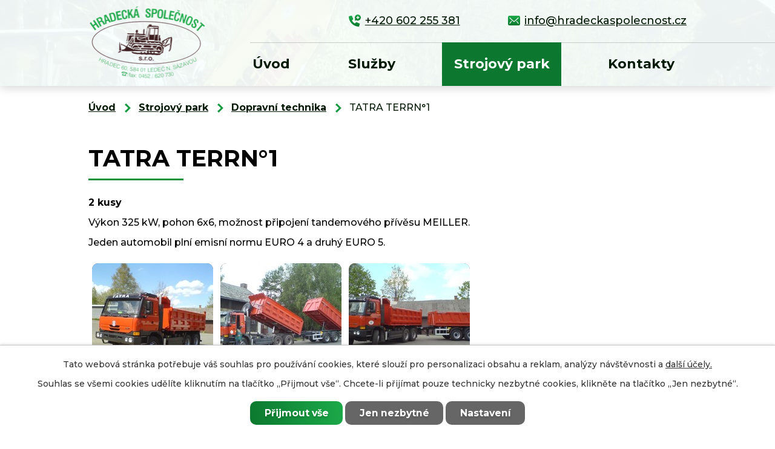

--- FILE ---
content_type: text/html; charset=utf-8
request_url: https://www.hradeckaspolecnost.cz/dopravni-technika/tatra-terrn-1-3245774-5
body_size: 4579
content:
<!DOCTYPE html>
<html lang="cs" data-lang-system="cs">
	<head>



		<!--[if IE]><meta http-equiv="X-UA-Compatible" content="IE=EDGE"><![endif]-->
			<meta name="viewport" content="width=device-width, initial-scale=1, user-scalable=yes">
			<meta http-equiv="content-type" content="text/html; charset=utf-8" />
			<meta name="robots" content="index,follow" />
			<meta name="author" content="Antee s.r.o." />
			<meta name="description" content="2 kusy
Výkon 325 kW, pohon 6x6, možnost připojení tandemového přívěsu MEILLER.
Jeden automobil plní emisní normu EURO 4 a druhý EURO 5." />
			<meta name="keywords" content="stavby, rekonstrukce, rybníky, odbahňování, vodní, nádrže, zemní práce, vodovody, kanalizace, odstranění sedimentu, potok, vodoteč, voda, zakládání, inženýrské sítě, projekt, projekční, práce, dokumentace, nákladní, doprava, přeprava" />
			<meta name="viewport" content="width=device-width, initial-scale=1, user-scalable=yes" />
			<meta property="og:image" content="http://www.hradeckaspolecnost.cz/image.php?oid=3343926" />
<title>TATRA TERRN°1 | HRADECKÁ SPOLEČNOST s.r.o. - stavby, rekonstrukce, revitalizace a odbahňování rybníků, vodních nádrž</title>

		<link rel="stylesheet" type="text/css" href="https://cdn.antee.cz/jqueryui/1.8.20/css/smoothness/jquery-ui-1.8.20.custom.css?v=2" integrity="sha384-969tZdZyQm28oZBJc3HnOkX55bRgehf7P93uV7yHLjvpg/EMn7cdRjNDiJ3kYzs4" crossorigin="anonymous" />
		<link rel="stylesheet" type="text/css" href="/style.php?nid=R1FJSkE=&amp;ver=1768399196" />
		<link rel="stylesheet" type="text/css" href="/css/libs.css?ver=1768399900" />
		<link rel="stylesheet" type="text/css" href="https://cdn.antee.cz/genericons/genericons/genericons.css?v=2" integrity="sha384-DVVni0eBddR2RAn0f3ykZjyh97AUIRF+05QPwYfLtPTLQu3B+ocaZm/JigaX0VKc" crossorigin="anonymous" />

		<script src="/js/jquery/jquery-3.0.0.min.js" ></script>
		<script src="/js/jquery/jquery-migrate-3.1.0.min.js" ></script>
		<script src="/js/jquery/jquery-ui.min.js" ></script>
		<script src="/js/jquery/jquery.ui.touch-punch.min.js" ></script>
		<script src="/js/libs.min.js?ver=1768399900" ></script>
		<script src="/js/ipo.min.js?ver=1768399889" ></script>
			<script src="/js/locales/cs.js?ver=1768399196" ></script>

			<script src='https://www.google.com/recaptcha/api.js?hl=cs&render=explicit' ></script>

<link rel="preconnect" href="https://fonts.gstatic.com/" crossorigin>
<link href="https://fonts.googleapis.com/css2?family=Montserrat:wght@500;600;700&amp;display=fallback" rel="stylesheet">
<link href="/image.php?nid=12074&amp;oid=8079730&amp;width=32" rel="icon" type="image/png">
<link rel="shortcut icon" href="/image.php?nid=12074&amp;oid=8079730&amp;width=32">
<script>
ipo.api.live("body", function(el){
//přesun patičky
$(el).find("#ipocopyright").insertAfter("#ipocontainer");
});
</script>





<link rel="preload" href="/image.php?nid=12074&amp;oid=8082356&amp;width=197" as="image">
	</head>

	<body id="page3245774" class="subpage3245774 subpage3245768"
			
			data-nid="12074"
			data-lid="CZ"
			data-oid="3245774"
			data-layout-pagewidth="1024"
			
			data-slideshow-timer="3"
			 data-ipo-meta-album="5"
						
				
				data-layout="responsive" data-viewport_width_responsive="1024"
			>



							<div id="snippet-cookiesConfirmation-euCookiesSnp">			<div id="cookieChoiceInfo" class="cookie-choices-info template_1">
					<p>Tato webová stránka potřebuje váš souhlas pro používání cookies, které slouží pro personalizaci obsahu a reklam, analýzy návštěvnosti a 
						<a class="cookie-button more" href="https://navody.antee.cz/cookies" target="_blank">další účely.</a>
					</p>
					<p>
						Souhlas se všemi cookies udělíte kliknutím na tlačítko „Přijmout vše“. Chcete-li přijímat pouze technicky nezbytné cookies, klikněte na tlačítko „Jen nezbytné“.
					</p>
				<div class="buttons">
					<a class="cookie-button action-button ajax" id="cookieChoiceButton" rel=”nofollow” href="/dopravni-technika/tatra-terrn-1-3245774-5?do=cookiesConfirmation-acceptAll">Přijmout vše</a>
					<a class="cookie-button cookie-button--settings action-button ajax" rel=”nofollow” href="/dopravni-technika/tatra-terrn-1-3245774-5?do=cookiesConfirmation-onlyNecessary">Jen nezbytné</a>
					<a class="cookie-button cookie-button--settings action-button ajax" rel=”nofollow” href="/dopravni-technika/tatra-terrn-1-3245774-5?do=cookiesConfirmation-openSettings">Nastavení</a>
				</div>
			</div>
</div>				<div id="ipocontainer">

			<div class="menu-toggler">

				<span>Menu</span>
				<span class="genericon genericon-menu"></span>
			</div>

			<span id="back-to-top">

				<i class="fa fa-angle-up"></i>
			</span>

			<div id="ipoheader">

				<div class="header-inner__container">
	<div class="row header-inner flex-container layout-container">
		<div class="logo">
			<a title="HRADECKÁ SPOLEČNOST s.r.o." href="/" class="header-logo">
				<img src="/image.php?nid=12074&amp;oid=8082356&amp;width=197" width="197" height="123" alt="HRADECKÁ SPOLEČNOST s.r.o.">
			</a>
		</div>
		<div class="header-kontakt flex-container">
			<a href="tel:+420602255381">+420 602 255 381</a>
			<a href="mailto:info@hradeckaspolecnost.cz">info@hradeckaspolecnost.cz</a>
		</div>
	</div>
</div>

			</div>

			<div id="ipotopmenuwrapper">

				<div id="ipotopmenu">
<h4 class="hiddenMenu">Horní menu</h4>
<ul class="topmenulevel1"><li class="topmenuitem1 noborder" id="ipomenu8048857"><a href="/">Úvod</a></li><li class="topmenuitem1" id="ipomenu8048859"><a href="/sluzby">Služby</a></li><li class="topmenuitem1 active" id="ipomenu3245768"><a href="/strojovy-park">Strojový park</a><ul class="topmenulevel2"><li class="topmenuitem2" id="ipomenu3245769"><a href="/pasova-rypadla">Pásová rypadla</a></li><li class="topmenuitem2" id="ipomenu3245771"><a href="/kraciva-rypadla">Kráčivá rypadla</a></li><li class="topmenuitem2" id="ipomenu3245773"><a href="/dozery">Dozery</a></li><li class="topmenuitem2 active" id="ipomenu3245774"><a href="/dopravni-technika">Dopravní technika</a></li><li class="topmenuitem2" id="ipomenu3792658"><a href="/minirypadla">Minirypadla</a></li><li class="topmenuitem2" id="ipomenu3245776"><a href="/ostatni-technika">Ostatní technika</a></li><li class="topmenuitem2" id="ipomenu3245777"><a href="/drobna-stavebni-mechanizace">Drobná stavební mechanizace</a></li></ul></li><li class="topmenuitem1" id="ipomenu8048862"><a href="/kontakty">Kontakty</a></li></ul>
					<div class="cleartop"></div>
				</div>
			</div>
			<div id="ipomain">
				
				<div id="ipomainframe">
					<div id="ipopage">
<div id="iponavigation">
	<h5 class="hiddenMenu">Drobečková navigace</h5>
	<p>
			<a href="/">Úvod</a> <span class="separator">&gt;</span>
			<a href="/strojovy-park">Strojový park</a> <span class="separator">&gt;</span>
			<a href="/dopravni-technika">Dopravní technika</a> <span class="separator">&gt;</span>
			<span class="currentPage">TATRA TERRN°1</span>
	</p>

</div>
						<div class="ipopagetext">
							<div class="gallery view-detail content">
								
								<h1>TATRA TERRN°1</h1>

<div id="snippet--flash"></div>
								
																	<hr class="cleaner">

<div class="album">
	<div class="paragraph description clearfix"><p><strong>2 kusy</strong></p>
<p>Výkon 325 kW, pohon 6x6, možnost připojení tandemového přívěsu MEILLER.</p>
<p>Jeden automobil plní emisní normu EURO 4 a druhý EURO 5.</p></div>
</div>
	
<div id="snippet--images"><div class="images clearfix">

																				<div class="image-wrapper" data-img="3343926" style="margin: 22.00px; padding: 6px;">
		<div class="image-inner-wrapper ">
						<div class="image-thumbnail" style="width: 200px; height: 200px;">
				<a class="image-detail" href="/image.php?nid=12074&amp;oid=3343926&amp;width=700" data-srcset="/image.php?nid=12074&amp;oid=3343926&amp;width=900 1600w, /image.php?nid=12074&amp;oid=3343926&amp;width=900 1200w, /image.php?nid=12074&amp;oid=3343926&amp;width=700 700w, /image.php?nid=12074&amp;oid=3343926&amp;width=300 300w" data-image-width="900" data-image-height="675" data-caption="TATRA TERRN°1" target="_blank">
<img alt="TATRA TERRN°1" style="margin: 0px -34px;" loading="lazy" width="267" height="200" data-src="/image.php?nid=12074&amp;oid=3343926&amp;width=267&amp;height=200">
</a>
			</div>
					</div>
	</div>
																			<div class="image-wrapper" data-img="3343928" style="margin: 22.00px; padding: 6px;">
		<div class="image-inner-wrapper ">
						<div class="image-thumbnail" style="width: 200px; height: 200px;">
				<a class="image-detail" href="/image.php?nid=12074&amp;oid=3343928&amp;width=700" data-srcset="/image.php?nid=12074&amp;oid=3343928&amp;width=900 1600w, /image.php?nid=12074&amp;oid=3343928&amp;width=900 1200w, /image.php?nid=12074&amp;oid=3343928&amp;width=700 700w, /image.php?nid=12074&amp;oid=3343928&amp;width=300 300w" data-image-width="900" data-image-height="675" data-caption="TATRA TERRN°1" target="_blank">
<img alt="TATRA TERRN°1" style="margin: 0px -34px;" loading="lazy" width="267" height="200" data-src="/image.php?nid=12074&amp;oid=3343928&amp;width=267&amp;height=200">
</a>
			</div>
					</div>
	</div>
																			<div class="image-wrapper" data-img="3343927" style="margin: 22.00px; padding: 6px;">
		<div class="image-inner-wrapper ">
						<div class="image-thumbnail" style="width: 200px; height: 200px;">
				<a class="image-detail" href="/image.php?nid=12074&amp;oid=3343927&amp;width=700" data-srcset="/image.php?nid=12074&amp;oid=3343927&amp;width=900 1600w, /image.php?nid=12074&amp;oid=3343927&amp;width=900 1200w, /image.php?nid=12074&amp;oid=3343927&amp;width=700 700w, /image.php?nid=12074&amp;oid=3343927&amp;width=300 300w" data-image-width="900" data-image-height="675" data-caption="TATRA TERRN°1" target="_blank">
<img alt="TATRA TERRN°1" style="margin: 0px -34px;" loading="lazy" width="267" height="200" data-src="/image.php?nid=12074&amp;oid=3343927&amp;width=267&amp;height=200">
</a>
			</div>
					</div>
	</div>
		<hr class="cleaner">
</div>
</div>

<div id="snippet--uploader"></div><a class='backlink action-button' href='/dopravni-technika'>Zpět na přehled</a>
															</div>
						</div>
					</div>


					

					

					<div class="hrclear"></div>
					<div id="ipocopyright">
<div class="copyright">
	<div class="row copyright__inner flex-container">
	<div class="copy-info">
		<div class="copy-info__wrapper">
			<h2>HRADECKÁ SPOLEČNOST s.r.o.</h2>
			<div class="flex-container">
				<p>Hradec 60, <br>584 01 Ledeč nad Sázavou</p>
				<p><a href="tel:+420602255381">+420 602 255 381</a></p>
				<p><a href="mailto:info@hradeckaspolecnost.cz">info@hradeckaspolecnost.cz</a>
			</p></div>
		</div>
	</div>
	<div class="copy-mapa">
		<a title="Zobrazit na mapě" href="https://mapy.cz/s/devarevule" target="_blank" rel="noopener noreferrer">
			<span class="action-button">Zobrazit na mapě</span>
		</a>
	</div>
</div>
<div class="row antee">
	<div class="layout-container">
		© <strong>2026 HRADECKÁ SPOLEČNOST s.r.o.</strong>, <a href="mailto:info@hradeckaspolecnost.cz">Kontaktovat webmastera</a><br><strong>ANTEE s.r.o.</strong> - <a href="https://www.antee.cz" rel="nofollow">Tvorba webových stránek</a>, Redakční systém IPO
	</div>
</div>
</div>
					</div>
					<div id="ipostatistics">
<script >
	var _paq = _paq || [];
	_paq.push(['disableCookies']);
	_paq.push(['trackPageView']);
	_paq.push(['enableLinkTracking']);
	(function() {
		var u="https://matomo.antee.cz/";
		_paq.push(['setTrackerUrl', u+'piwik.php']);
		_paq.push(['setSiteId', 1889]);
		var d=document, g=d.createElement('script'), s=d.getElementsByTagName('script')[0];
		g.defer=true; g.async=true; g.src=u+'piwik.js'; s.parentNode.insertBefore(g,s);
	})();
</script>
<script >
	$(document).ready(function() {
		$('a[href^="mailto"]').on("click", function(){
			_paq.push(['setCustomVariable', 1, 'Click mailto','Email='+this.href.replace(/^mailto:/i,'') + ' /Page = ' +  location.href,'page']);
			_paq.push(['trackGoal', 4]);
			_paq.push(['trackPageView']);
		});

		$('a[href^="tel"]').on("click", function(){
			_paq.push(['setCustomVariable', 1, 'Click telefon','Telefon='+this.href.replace(/^tel:/i,'') + ' /Page = ' +  location.href,'page']);
			_paq.push(['trackPageView']);
		});
	});
</script>
					</div>

					<div id="ipofooter">
						
					</div>
				</div>
			</div>
		</div>
	</body>
</html>


--- FILE ---
content_type: image/svg+xml
request_url: https://www.hradeckaspolecnost.cz/file.php?nid=12074&oid=8079751
body_size: 40
content:
<svg xmlns="http://www.w3.org/2000/svg" width="9.69" height="15.139" viewBox="0 0 9.69 15.139">
  <path id="ikonka-drobeckovka" d="M5837.866,155l6.509,6.509-6.509,6.509" transform="translate(-5836.805 -153.939)" fill="none" stroke="#179b42" stroke-width="3"/>
</svg>


--- FILE ---
content_type: image/svg+xml
request_url: https://www.hradeckaspolecnost.cz/file.php?nid=12074&oid=8079752
body_size: 1252
content:
<svg xmlns="http://www.w3.org/2000/svg" width="41.072" height="40.762" viewBox="0 0 41.072 40.762">
  <g id="ikonka-mail2" transform="translate(0.033 -0.5)">
    <path id="Path_129" data-name="Path 129" d="M8.769,16.2,2,21.107V41.414H39.229V21.107L32.46,16.2" transform="translate(0 -2.185)" fill="none" stroke="#158238" stroke-linecap="round" stroke-linejoin="round" stroke-miterlimit="10" stroke-width="3"/>
    <path id="Path_130" data-name="Path 130" d="M10,22.645V2H33.691V22.645" transform="translate(-1.231)" fill="none" stroke="#158238" stroke-linecap="round" stroke-linejoin="round" stroke-miterlimit="10" stroke-width="3"/>
    <line id="Line_18" data-name="Line 18" x2="37" y2="20" transform="translate(2 19.229)" fill="none" stroke="#158238" stroke-linecap="round" stroke-linejoin="round" stroke-miterlimit="10" stroke-width="3"/>
    <line id="Line_19" data-name="Line 19" x1="18" y2="10" transform="translate(21 19.229)" fill="none" stroke="#158238" stroke-linecap="round" stroke-linejoin="round" stroke-miterlimit="10" stroke-width="3"/>
    <line id="Line_20" data-name="Line 20" x2="10" transform="translate(16 10.229)" fill="none" stroke="#158238" stroke-linecap="round" stroke-linejoin="round" stroke-miterlimit="10" stroke-width="3"/>
    <line id="Line_21" data-name="Line 21" x2="10" transform="translate(16 17.229)" fill="none" stroke="#158238" stroke-linecap="round" stroke-linejoin="round" stroke-miterlimit="10" stroke-width="3"/>
  </g>
</svg>


--- FILE ---
content_type: image/svg+xml
request_url: https://www.hradeckaspolecnost.cz/file.php?nid=12074&oid=8079754
body_size: 616
content:
<svg xmlns="http://www.w3.org/2000/svg" width="47" height="45" viewBox="0 0 47 45">
  <g id="ikonka-mapa" transform="translate(-0.5 -0.5)">
    <path id="Path_125" data-name="Path 125" d="M40,11.5,46,10V40L30,44,18,40,2,44V14l6-1.5" fill="none" stroke="#158238" stroke-linecap="round" stroke-linejoin="round" stroke-miterlimit="10" stroke-width="3"/>
    <path id="Path_126" data-name="Path 126" d="M34,12c0,6.172-10,16.25-10,16.25S14,18.172,14,12a10,10,0,0,1,20,0Z" fill="none" stroke="#158238" stroke-linecap="round" stroke-linejoin="round" stroke-miterlimit="10" stroke-width="3"/>
    <circle id="Ellipse_7" data-name="Ellipse 7" cx="3" cy="3" r="3" transform="translate(21 9)" fill="none" stroke="#158238" stroke-linecap="round" stroke-linejoin="round" stroke-miterlimit="10" stroke-width="3"/>
  </g>
</svg>


--- FILE ---
content_type: image/svg+xml
request_url: https://www.hradeckaspolecnost.cz/file.php?nid=12074&oid=8079753
body_size: 660
content:
<svg xmlns="http://www.w3.org/2000/svg" xmlns:xlink="http://www.w3.org/1999/xlink" width="19.711" height="16.016" viewBox="0 0 19.711 16.016">
  <defs>
    <linearGradient id="linear-gradient" x1="0.5" x2="0.5" y2="1" gradientUnits="objectBoundingBox">
      <stop offset="0" stop-color="#1caa4a"/>
      <stop offset="1" stop-color="#0c782f"/>
    </linearGradient>
  </defs>
  <g id="ikonka-mail" transform="translate(0)">
    <path id="Path_124" data-name="Path 124" d="M17.247,3H2.464A2.437,2.437,0,0,0,0,5.464V16.551a2.437,2.437,0,0,0,2.464,2.464H17.247a2.437,2.437,0,0,0,2.464-2.464V5.464A2.437,2.437,0,0,0,17.247,3ZM3.176,16.185l-.962-.769L5.46,11.357l.913.83Zm13.359,0-3.2-4,.913-.83L17.5,15.415ZM10.27,13.311a.616.616,0,0,1-.829,0L2.209,6.737l.829-.912,6.817,6.2,6.817-6.2.829.912Z" transform="translate(0 -3)" fill="url(#linear-gradient)"/>
  </g>
</svg>


--- FILE ---
content_type: image/svg+xml
request_url: https://www.hradeckaspolecnost.cz/file.php?nid=12074&oid=8079756
body_size: 933
content:
<svg id="ikonka-telefon" xmlns="http://www.w3.org/2000/svg" xmlns:xlink="http://www.w3.org/1999/xlink" width="19.916" height="19.908" viewBox="0 0 19.916 19.908">
  <defs>
    <linearGradient id="linear-gradient" x1="0.5" x2="0.5" y2="1" gradientUnits="objectBoundingBox">
      <stop offset="0" stop-color="#1caa4a"/>
      <stop offset="1" stop-color="#0c782f"/>
    </linearGradient>
  </defs>
  <path id="Path_122" data-name="Path 122" d="M12.033,13.222,10.1,15.13a15.705,15.705,0,0,1-2.8-2.146,15.882,15.882,0,0,1-2.147-2.8L7.06,8.253a.829.829,0,0,0,.173-.909L5.242,2.707a.829.829,0,0,0-.97-.475L.622,3.2A.829.829,0,0,0,0,4.026,17.535,17.535,0,0,0,4.964,15.32a17.532,17.532,0,0,0,11.3,4.964.829.829,0,0,0,.829-.621l.964-3.65a.829.829,0,0,0-.474-.975l-4.637-1.991A.829.829,0,0,0,12.033,13.222Z" transform="translate(0.001 -0.376)" fill="url(#linear-gradient)"/>
  <path id="Path_123" data-name="Path 123" d="M16.977,0a4.971,4.971,0,0,0-4.433,7.232L12,9.954l2.721-.544A4.977,4.977,0,1,0,16.977,0Zm2.488,5.806H17.806V7.465H16.147V5.806H14.488V4.147h1.659V2.488h1.659V4.147h1.659Z" transform="translate(-2.046 0)" fill="url(#linear-gradient)"/>
</svg>


--- FILE ---
content_type: image/svg+xml
request_url: https://www.hradeckaspolecnost.cz/file.php?nid=12074&oid=8079755
body_size: 998
content:
<svg xmlns="http://www.w3.org/2000/svg" width="42.268" height="40.23" viewBox="0 0 42.268 40.23">
  <g id="ikonka-telefon2" transform="translate(-0.367 -1.499)">
    <path id="Path_127" data-name="Path 127" d="M12.864,22,4,33.523v5.318a3.546,3.546,0,0,0,3.546,3.546H35.911a3.546,3.546,0,0,0,3.546-3.546V33.523L30.592,22Z" transform="translate(-0.227 -2.158)" fill="none" stroke="#158238" stroke-linecap="round" stroke-linejoin="round" stroke-miterlimit="10" stroke-width="3"/>
    <circle id="Ellipse_8" data-name="Ellipse 8" cx="5.5" cy="5.5" r="5.5" transform="translate(16 24.228)" fill="none" stroke="#158238" stroke-linecap="round" stroke-linejoin="round" stroke-miterlimit="10" stroke-width="3"/>
    <path id="Path_128" data-name="Path 128" d="M15.411,12.969l-.435-3.915a25.972,25.972,0,0,1,13.049,0l-.435,3.915a2.092,2.092,0,0,0,1.33,2.181l6.447,2.482a2.091,2.091,0,0,0,2.552-.894l2.795-4.753a2.1,2.1,0,0,0-.545-2.74,31.014,31.014,0,0,0-37.335,0,2.1,2.1,0,0,0-.544,2.739l2.795,4.754a2.091,2.091,0,0,0,2.552.892l6.447-2.482a2.092,2.092,0,0,0,1.329-2.18Z" transform="translate(0 0)" fill="none" stroke="#158238" stroke-linecap="round" stroke-linejoin="round" stroke-miterlimit="10" stroke-width="3"/>
  </g>
</svg>
